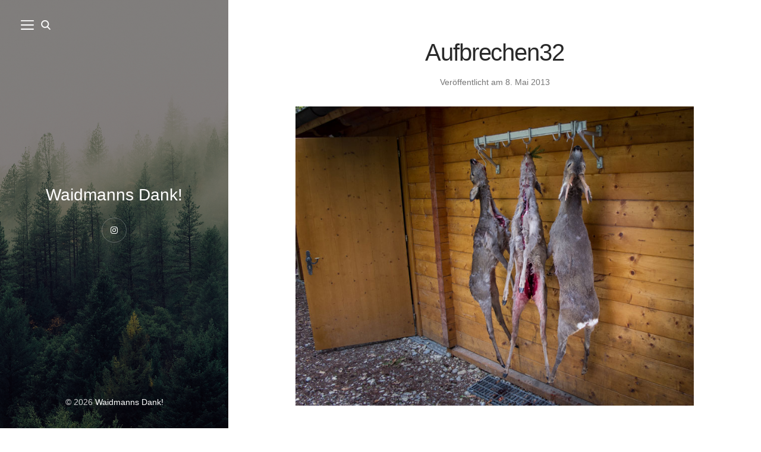

--- FILE ---
content_type: text/javascript
request_url: https://www.waidmanns-dank.de/wp-content/themes/wildbook/assets/js/functions.dev.js?ver=1.9.7
body_size: 4207
content:
/**
 * Theme functions file.
 */
(function($) {
  "use strict";

  $(document).ready(function($){

    var $body = $('body');

    if( ! $body.hasClass( 'preloader-off' ) ) {
      $($body).imagesLoaded(function() {
        $body.addClass('loaded');
      }); 
    }
    
    if( $body.hasClass( 'sticky-nav' ) && $( '#top-nav').length ) {
      $('.site-content').css( 'padding-top', $( '#top-nav').outerHeight() );
    }

    $( window ).resize(function() {
      if( $body.hasClass( 'sticky-nav' ) && $( '#top-nav').length ) {
        $('.site-content').css( 'padding-top', $( '#top-nav').outerHeight() );
      }
    });

    // Sidebar Nav Toggle
    $('.nav-toggle').on( 'click', function(e) {
      e.preventDefault();
      $body.toggleClass('nav-open');
    });

    $('#close-canvas-nav').on( 'click', function(e) {
      e.preventDefault();
      $body.removeClass('nav-open');
    });

    $('.search-toggle').on( 'click', function(e) {
      e.preventDefault();
      $body.toggleClass('search-open');
      $body.removeClass('nav-open');
    });

    $('.search-untoggle, .search-modal').on( 'click', function(e) {
      e.preventDefault();
      $body.removeClass('search-open');
    });

    $(".search-modal .search-wrap").click(function(event) {
      event.stopPropagation();
    });

    // Sidebar Nav
    var $navMenu = $('.sidebar-nav .nav-menu');

    if( $navMenu.length ) {
      $navMenu.children('li').addClass('menu-item-parent');
      
      $navMenu.find('.menu-item-has-children > .ancestor-wrapper > a').on('click', function(e){
        e.preventDefault();
        var itemSub = $(this).parent().next('.sub-menu'),
            parentSubs = $(this).closest('.menu-item-parent').find('.sub-menu');
        
        $navMenu.find('.sub-menu').not(parentSubs).slideUp(250);
        itemSub.slideToggle(250);
      }); 
    }
    
    // Top Navigation
    $('#top-nav-toggle').on('click', function(e) {
      e.preventDefault();
      var $btn = $(this),
          $btnSpan = $('.top-nav-toggle-text');
      
      $btn.parent().next().slideToggle(500);
      
      if( $btnSpan.text() == $btn.attr('data-close-text') ) {
        $btnSpan.text($btn.attr('title'));
      } else {
        $btnSpan.text($btn.attr('data-close-text'));
      }
    });

    var $masonry_container = $( '.masonry-container' );

    if( $.fn.masonry !== undefined && $.fn.imagesLoaded !== undefined && $masonry_container.length ) {
      $masonry_container.imagesLoaded(function() {
        $masonry_container.masonry({
          itemSelector: '.gallery-item',
          isRTL: $body.hasClass( 'rtl' ) ? true : false
        });
      });
    }

    var $masonry_posts_grid = $( '.masonry-grid' );

    if( $.fn.masonry !== undefined && $.fn.imagesLoaded !== undefined && $masonry_posts_grid.length ) {
      $masonry_posts_grid.imagesLoaded(function() {
        $masonry_posts_grid.masonry({
          itemSelector: '.masonry-item',
          isRTL: $body.hasClass( 'rtl' ) ? true : false
        });
      });
    }

    var $owl_container = $( '.owl-carousel' );

    if( $.fn.owlCarousel !== undefined && $.fn.imagesLoaded !== undefined && $owl_container.length ) {

      $owl_container.each( function() {
        var $owl = $(this),
            columns = $owl.attr( 'data-columns' ),
            autoplay = parseInt( $owl.attr( 'data-autoplay' ) );

        $owl.imagesLoaded(function() {
          $owl.owlCarousel({
            loop: true,
            autoplay: autoplay ? true : false,
            autoplayTimeout: 5000,
            margin: 10, 
            autoHeight: true, 
            smartSpeed: columns < 2 ? 600 : 300,
            dots: columns < 2 ? false : true,
            nav: columns < 2 ? true : false,
            rtl: $body.hasClass( 'rtl' ) ? true : false,
            navText : [ wdbVars.leftArrow, wdbVars.rightArrow ],
            responsive:{
                0:{
                  items: 1,
                  margin: 5
                },
                768:{
                  items: parseInt( columns )
                }
            }
          });
        });
      });
    }
    
    if( $body.hasClass( 'snow-on' ) ) {
      $('#sidebar').snowfall( { flakeCount : 150, minSpeed : 2 });
    }
    
  });
})(jQuery);